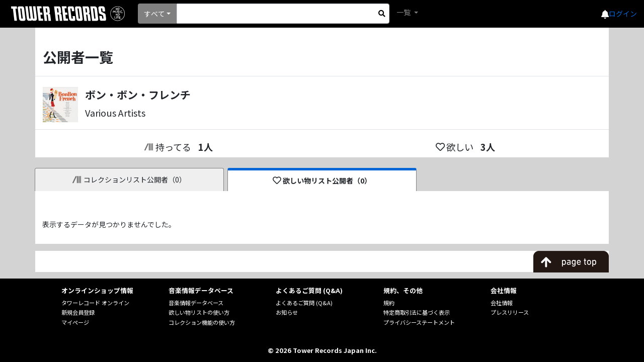

--- FILE ---
content_type: text/html; charset=utf-8
request_url: https://mdb.tower.jp/ec/item/customer/w/1128438
body_size: 15792
content:

<!DOCTYPE html>
<html lang="ja">
<head prefix="og: http://ogp.me/ns# fb: http://ogp.me/ns/fb# article: http://ogp.me/ns/article#">
    <meta charset="utf-8" />
    <meta name="viewport" content="width=device-width, initial-scale=1.0" />
    <title>タワーレコード音楽情報データベース</title>
    <base href="/" />
    <link rel="icon" href="tfavicon.png" type="image/x-icon">
    <link rel="stylesheet" href="https://stackpath.bootstrapcdn.com/bootstrap/4.5.0/css/bootstrap.min.css" integrity="sha384-9aIt2nRpC12Uk9gS9baDl411NQApFmC26EwAOH8WgZl5MYYxFfc+NcPb1dKGj7Sk" crossorigin="anonymous">
    <link rel="stylesheet" href="https://use.fontawesome.com/releases/v5.12.0/css/all.css">

    <link href="_content/Blazorise/blazorise.css" rel="stylesheet" />
    <link href="_content/Blazorise.Bootstrap/blazorise.bootstrap.css" rel="stylesheet" />
    <link href="_content/Sotsera.Blazor.Toaster/toastr.min.css" rel="stylesheet" />

    <link href="https://fonts.googleapis.com/css?family=Lato:400,700|Noto+Sans+JP:400,700" rel="stylesheet">
    <link href="css/site.css?v=QtpHp2gXmvODo61bMaOrKHcigb858Ed3eIDtPfUs5v8" rel="stylesheet" />
    <link rel="stylesheet" href="css/towerrecordsbase.css?20240808&amp;v=x_NV4Agdiy2mkdd9-T9MQVVnh8TFKhbgw9bqjH24bpE" />
    <link rel="stylesheet" href="css/release/assets/css/index.css?20240730&amp;v=dXiktOdqa4zh-yGJfR75ShFv3k-IZRLBbS-nGZl_qts" />
    <link rel="stylesheet" href="css/artist/assets/css/index.css?20240730&amp;v=2JRaGo3e8naEqhrAdI8_sKM2f3knCJAoTSqqG-sFDe4" />
    <link rel="stylesheet" href="css/common/assets/css/index.css?20240730&amp;v=uBYb-hOt3jUsiw2CissHLgFpXStb5eQVFzLeRiKbYv0" />
    <script src="/js/MyScript.js?20240808"></script>
    <!-- Google Tag Manager -->
    <script>
    (function (w, d, s, l, i) {
            w[l] = w[l] || []; w[l].push({
                'gtm.start':
                    new Date().getTime(), event: 'gtm.js'
            }); var f = d.getElementsByTagName(s)[0],
                j = d.createElement(s), dl = l != 'dataLayer' ? '&l=' + l : ''; j.async = true; j.src =
                    'https://www.googletagmanager.com/gtm.js?id=' + i + dl; f.parentNode.insertBefore(j, f);
        })(window, document, 'script', 'dataLayer', 'GTM-TN8BWSC');</script>
    <!-- End Google Tag Manager -->
</head>
<body>
    <!-- Google Tag Manager (noscript) -->
    <noscript>
        <iframe src="https://www.googletagmanager.com/ns.html?id=GTM-TN8BWSC"
                height="0" width="0" style="display:none;visibility:hidden"></iframe>
    </noscript>
    <!-- End Google Tag Manager (noscript) -->

    <div id="components-reconnect-modal" class="my-reconnect-modal components-reconnect-hide">
        <div class="show">
            <h5 style="margin-top: 20px">サーバとの接続が切断されました。ページをリロードしてください。</h5>
        </div>
        <div class="failed">
            failed
        </div>
        <div class="rejected">
            rejected
        </div>
    </div>

    <div id="pageTop"></div>
    <app>
        <!--Blazor:{"sequence":0,"type":"server","prerenderId":"a606d19f3b024a348cc1b98bc2c5822a","descriptor":"CfDJ8LRmF0BpPW5FmVHbLpSxtaugsxxQXvGzLjMwik0NtxROsZdtwvzyheDuokOxwgRpF2mqik26b3iKV3nU1gfCPx3vJCrwOXxv3Z6u/PnZQW7ZhFIprvRSY3AODcMsQeL3Wz3hx6HDZJGSZspwlHfTS5FKZeDP/6uXPFeq2d3gyF\u002Bge5BBC\u002BBpJyrjUr1tslS4Ats6\u002BkY6bs848g8RGAyAWPyTOsss/XBvyhWrGiai8bebWitF4PmnTNXl4MW6DBhQ2T8x9if7uCbzhg27z8iJDYYnSf9qGlOFnOLjHsbSkFgLrnw1ZW4G9kN5hKajdezozQVPkFafqaRMQwRqns5F1631mBfHOMxO6xA4DhwfPbtGgA\u002BpAY/zdNvEZFZ4XmU7PKXWQiDNgsAkLBrGUDqh4wVYx17phZOTNs6Z1Qa9HMfh4CxXSbWOLKG0AGWDh5OcCOTbIihKdOOgQKZq1zW6QSzScwFQIpDg/QybVu/Hsri0DdYkpgjn3VlWyEFrHb7LZXcxqieA1/t3ZHbRgfBuogm\u002BkgXav85Hoc\u002BOd5SQ1/5IsWnIzuRfYRXQp9WabBGkAQ=="}--><div id="toast-container" class="toast-top-right">
</div>

<div class="min-vh-100 d-flex flex-column"><header><nav class="navbar navbar-expand-lg navbar-dark bg-black lighten-1"><a class="navbar-brand" href="/"><img class="towerlogo" src="img/trlogo_black.svg" alt="TOWER RECORDS"></a>
    <ul class="navbar-nav ml-auto nav-flex-icons header-menu align-items-center"><li class="h5 mb-0"><a href="https://mpp.tower.jp/notifications?utm_source=tr_mdb&amp;utm_medium=referral&amp;" class="text-light"><i class="fas fa-bell"></i></a></li>
        <li class="nav-item dropdown ml-4 ml-lg-4 ml-md-5"><a class="nav-link" id="navbarDropdownMenuLink-55" data-toggle="dropdown" aria-haspopup="true" aria-expanded="false"><span class="navbar-toggler-icon"></span></a>
            <div class="dropdown-menu dropdown-menu-lg-right dropdown-secondary header-refinement-list header-menu-box" aria-labelledby="navbarDropdownMenuLink-55"><a class="dropdown-item" href="https://tower.jp/ec/Customer/Login.aspx?npage=http%3A%2F%2Fmdb.tower.jp%2Fec%2Fitem%2Fcustomer%2Fw%2F1128438">ログイン</a></div><div class="login-link"><a href="https://tower.jp/ec/Customer/Login.aspx?npage=http%3A%2F%2Fmdb.tower.jp%2Fec%2Fitem%2Fcustomer%2Fw%2F1128438">ログイン</a></div></li></ul>

    <div class="d-flex search-block mr-auto"><li class="nav-item search-box mr-2 d-flex position-relative align-items-center"><div class="d-flex position-relative w-100 search-area"><div id="0HNIMOMB5B7V2" class="dropdown d-flex align-items-center search-list" TValue="int"><button id="0HNIMOMB5B7V3" type="button" class="btn dropdown-toggle btn-primary" data-toggle="dropdown">&#x3059;&#x3079;&#x3066;</button>
    <div class="dropdown-menu"><a class="dropdown-item">&#x3059;&#x3079;&#x3066;</a><a class="dropdown-item">&#x30A2;&#x30FC;&#x30C6;&#x30A3;&#x30B9;&#x30C8;</a><a class="dropdown-item">&#x30BF;&#x30A4;&#x30C8;&#x30EB;</a><a class="dropdown-item">&#x30D0;&#x30FC;&#x30B3;&#x30FC;&#x30C9;</a><a class="dropdown-item">&#x898F;&#x683C;&#x54C1;&#x756A;</a></div></div>
                <form action="#" method="get" class="w-100"><fieldset><input type="search" class="form-control form-control-sm search-input" id="SearchInput"></input></fieldset></form>
                <div class="d-flex justify-content-center align-items-center h-100" style="position: absolute; top: 0px; right: 0px; width:30px; cursor:pointer;"><i class="fas fa-search" aria-hidden="true" style="color: black;"></i></div></div></li>
        <ul class="navbar-nav mr-auto"><li class="nav-item dropdown"><a class="nav-link dropdown-toggle" id="navbarDropdownMenuLink-555" data-toggle="dropdown" aria-haspopup="true" aria-expanded="false">
                    一覧
                </a>
                <div class="dropdown-menu dropdown-secondary header-refinement-list" aria-labelledby="navbarDropdownMenuLink-555"><a class="dropdown-item d-none" href="/search/artist">アーティスト</a>
                    <a class="dropdown-item" href="/search/genre">ジャンル</a>
                    <a class="dropdown-item" href="/search/format">フォーマット</a>
                    <a class="dropdown-item" href="/search/role" style="display:none;">クレジット</a></div></li></ul></div></nav></header>

    <div class="main"><div class="content"><style>
        html {
            font-size: 10px;
        }

        .main {
            background: lightgrey !important;
        }

        .content {
            padding-top: 0rem;
        }

        .public-list-misentaku {
            width: 98%;
            padding: 10px 3px;
        }

        .public-list-sentaku {
            width: 98%;
            padding: 10px 3px;
        }

        @media (min-width: 576px) {
            html {
                font-size: 14px;
            }

            .public-list-misentaku {
                width: 100%;
                padding: 10px 5px;
                margin-left: 7px;
            }

            .public-list-sentaku {
                width: 100%;
                padding: 10px 5px;
                margin-left: 7px;
            }
        }
    </style><div class="container pt-5 bg-white"><div class="row mb-4 pb-3 border-bottom"><div class="col-12 h2 font-weight-bold text-center text-md-left">
                公開者一覧
            </div></div>
        <div class="row mb-4 pb-3 border-bottom"><div class="col-12 d-flex text-break"><div class="mr-3"><img src="https://cdn.tower.jp/za/o/5W/zaP5_G6107365W.JPG?size=100x100" alt="&#x30DC;&#x30F3;&#x30FB;&#x30DC;&#x30F3;&#x30FB;&#x30D5;&#x30EC;&#x30F3;&#x30C1;" class="loading-img-icon noaction" style="width: 70px; height: 70px; object-fit: contain;" title="&#x30DC;&#x30F3;&#x30FB;&#x30DC;&#x30F3;&#x30FB;&#x30D5;&#x30EC;&#x30F3;&#x30C1;"></img></div>
                <div><div class="mb-2 font-weight-bold" style="font-size:1.5rem;">&#x30DC;&#x30F3;&#x30FB;&#x30DC;&#x30F3;&#x30FB;&#x30D5;&#x30EC;&#x30F3;&#x30C1;</div>
                    <div style="font-size:1.3rem;">Various Artists</div></div></div></div>
        <div class="row mb-3 pb-2"><div class="col-6 d-flex justify-content-center" style="font-size:1.3rem;"><div class="d-flex align-items-center mr-3"><img src="img/collection.svg" class="collection-icon-middle noaction" style="width:1.25rem;" alt="コレクションに追加">持ってる</div>
                <div class="d-flex align-items-center font-weight-bold">1人</div></div>
            <div class="col-6 d-flex justify-content-center" style="font-size:1.3rem;"><div class="d-flex align-items-center mr-3"><i class="far fa-heart d-flex justify-content-center align-items-center mr-1"></i>欲しい</div>
                <div class="d-flex align-items-center font-weight-bold">3人</div></div></div></div>
    <div class="container p-md-0 bg-white"><div class="row mb-5 pt-2 pt-md-0" style="background:lightgrey;"><div class="col-6 col-md-4 p-0 p-md-2" style="padding-bottom: 0 !important; padding-right: 0 !important;"><div class="d-flex justify-content-center h-100"><button id="0HNIMOMB5B7V4" type="button" class="btn public-list-misentaku d-flex align-items-center justify-content-center" style="background:#efefef"><img src="img/collection.svg" style="width:1.25rem;" class="collection-icon-middle noaction" alt="コレクションに追加">コレクションリスト公開者（0）</button></div></div>
            <div class="col-6 col-md-4 p-0 p-md-2" style="padding-bottom: 0 !important; padding-left: 0 !important;"><div class="d-flex justify-content-center h-100"><button id="0HNIMOMB5B7V5" type="button" class="btn public-list-sentaku bg-white d-flex align-items-center justify-content-center" style="opacity:1" disabled><i class="far fa-heart d-flex justify-content-center align-items-center mr-1" style="font-size: 1.2rem;"></i>欲しい物リスト公開者（0）</button></div></div></div><div class="row mb-3 p-3"><div class="col-12"><p>表示するデータが見つかりませんでした。</p></div></div></div>
    <div class="container position-sticky bg-white" style="bottom:0;"><div class="row"><div class="col-12 text-right p-0"><img src="/img/gototoppc.png" title="TOPに戻る" style="width: 150px; margin-bottom: -0.3px; cursor:pointer;"></div></div></div></div></div>

    <footer class="mt-auto"><div class="bg-black" style="font-size:12.8px;"><div class="row ml-0 mr-0 pt-3 pb-3"><div class="col-12 col-md-1"></div>
        <div class="col-12 col-md-2 mb-2"><div class="font-weight-bold mb-2">
                オンラインショップ情報
            </div>
            <div class="mb-1" style="font-size:11.2px;"><a href="https://tower.jp/">タワーレコード オンライン</a></div>
            <div class="mb-1" style="font-size:11.2px;"><a href="https://tower.jp/ec/Customer/NewAccount.aspx">新規会員登録</a></div>
            <div class="mb-1" style="font-size:11.2px;"><a href="https://tower.jp/ec/Customer/Menu">マイページ</a></div></div>
        <div class="col-12 col-md-2 mb-2"><div class="font-weight-bold mb-2">
                音楽情報データベース
            </div>
            <div class="mb-1" style="font-size:11.2px;"><a href="/">音楽情報データベース</a></div>
            <div class="mb-1" style="font-size:11.2px;"><a href="https://tower.jp/site/howto/wantlist">欲しい物リストの使い方</a></div>
            <div class="mb-1" style="font-size:11.2px;"><a href="https://tower.jp/site/howto/collection">コレクション機能の使い方</a></div></div>
        <div class="col-12 col-md-2 mb-2"><div class="font-weight-bold mb-2">
                よくあるご質問 (Q&A)
            </div>
            <div class="mb-1" style="font-size:11.2px;"><a href="https://faq.tower.jp/?site_domain=trs">よくあるご質問 (Q&A)</a></div>
            <div class="mb-1" style="font-size:11.2px;"><a href="https://tower.jp/info">お知らせ</a></div></div>
        <div class="col-12 col-md-2 mb-2"><div class="font-weight-bold mb-2">
                規約、その他
            </div>
            <div class="mb-1" style="font-size:11.2px;"><a href="https://tower.jp/information/kiyaku">規約</a></div>
            <div class="mb-1" style="font-size:11.2px;"><a href="https://tower.jp/information/shouhou">特定商取引法に基づく表示</a></div>
            <div class="mb-1" style="font-size:11.2px;"><a href="https://tower.jp/information/privacy">プライバシーステートメント</a></div></div>
        <div class="col-12 col-md-2 mb-2"><div class="font-weight-bold mb-2">
                会社情報
            </div>
            <div class="mb-1" style="font-size:11.2px;"><a href="https://tower.jp/company">会社情報</a></div>
            <div class="mb-1" style="font-size:11.2px;"><a href="https://tower.jp/company/pressrelease">プレスリリース</a></div></div>
        <div class="col-12 col-md-1"></div></div>

    <div class="row ml-0 mr-0 bg-black"><div class="col-12 text-center p-3 text-white font-weight-bold">
            &copy; 2026 Tower Records Japan Inc.
        </div></div></div></footer></div><!--Blazor:{"prerenderId":"a606d19f3b024a348cc1b98bc2c5822a"}-->
    </app>

    <div id="blazor-error-ui">
        
            アプリケーションでエラーが発生しました。画面をリロードしてください。
        
        
        <a href="" class="reload">リロードする</a>
        <a class="dismiss">🗙</a>
    </div>

    <script src="https://code.jquery.com/jquery-3.5.1.slim.min.js" integrity="sha384-DfXdz2htPH0lsSSs5nCTpuj/zy4C+OGpamoFVy38MVBnE+IbbVYUew+OrCXaRkfj" crossorigin="anonymous"></script>
    <script src="https://cdn.jsdelivr.net/npm/popper.js@1.16.0/dist/umd/popper.min.js" integrity="sha384-Q6E9RHvbIyZFJoft+2mJbHaEWldlvI9IOYy5n3zV9zzTtmI3UksdQRVvoxMfooAo" crossorigin="anonymous"></script>
    <script src="https://stackpath.bootstrapcdn.com/bootstrap/4.5.0/js/bootstrap.min.js" integrity="sha384-OgVRvuATP1z7JjHLkuOU7Xw704+h835Lr+6QL9UvYjZE3Ipu6Tp75j7Bh/kR0JKI" crossorigin="anonymous"></script>

    <script src="_content/Blazorise/blazorise.js"></script>
    <script src="_content/Blazorise.Bootstrap/blazorise.bootstrap.js"></script>
    <script src="_content/BlazorInputFile/inputfile.js"></script>
    <script src="_framework/blazor.server.js" autostart="false"></script>
    <script src="_content/Sve.Blazor.InfiniteScroll/js/Observer.js"></script>
    <script src="https://cdn.jsdelivr.net/npm/chart.js@2.8.0"></script>
    <script src="_content/Blazorise.Charts/blazorise.charts.js"></script>
    <script>
        Blazor.start({
            reconnectionHandler: {
                onConnectionDown: () => {
                    console.log('wait start'),
                        setTimeout(function () { console.log('wait end') }, 4900),
                        setTimeout(function () { document.location.reload(true) }, 5000);
                },
                onConnectionUp: () => {}
            }
        });
    </script>
    <script src="_content/Microsoft.AspNetCore.Components.Web.Extensions/headManager.js" type="module"></script>
</body>
</html>


--- FILE ---
content_type: text/css
request_url: https://mdb.tower.jp/css/release/assets/css/index.css?20240730&v=dXiktOdqa4zh-yGJfR75ShFv3k-IZRLBbS-nGZl_qts
body_size: 10184
content:
.sample-inner_c-mdb-release-id-title {
  position: relative;
  margin: 0 auto;
}
@media screen and (min-width: 1200px) {
  .sample-inner_c-mdb-release-id-title {
    width: 1366px;
  }
}
@media screen and (min-width: 992px) and (max-width: 1200px) {
  .sample-inner_c-mdb-release-id-title {
    width: 128.38345864661653vw;
  }
}
@media screen and (min-width: 768px) and (max-width: 992px) {
  .sample-inner_c-mdb-release-id-title {
    width: 128.38345864661653vw;
  }
}
@media screen and (min-width: 576px) and (max-width: 768px) {
  .sample-inner_c-mdb-release-id-title {
    width: 128.38345864661653vw;
  }
}
@media screen and (max-width: 576px) {
  .sample-inner_c-mdb-release-id-title {
    width: 100%;
  }
}
.sample-inner_c-mdb-release-id-title img {
  width: 100%;
  vertical-align: top;
}
.c-mdb-release-id-title-buttonarea {
  margin-top: 10px;
  margin-bottom: 20px;
}

.c-mdb-release-id-title-market_place_btn {
    position: relative;
    display: -webkit-box;
    display: -webkit-flex;
    display: -ms-flexbox;
    display: flex;
    -webkit-box-align: center;
    -webkit-align-items: center;
    -ms-flex-align: center;
    align-items: center;
    background: #f0f0f0;
    -webkit-box-pack: justify;
    -webkit-justify-content: space-between;
    -ms-flex-pack: justify;
    justify-content: space-between;
    font-size: 14px;
    line-height: 1;
    font-weight: 400;
    cursor: pointer;
    -webkit-backface-visibility: hidden;
    backface-visibility: hidden;
    -webkit-transition: opacity 0.2s;
    transition: opacity 0.2s;
    -webkit-box-shadow: 0px 2px 2px rgba(0,0,0,0.2);
    box-shadow: 0px 2px 2px rgba(0,0,0,0.2);
}
.c-mdb-release-id-title-market_place_btn-none {
  position: relative;
  display: -webkit-box;
  display: -webkit-flex;
  display: -ms-flexbox;
  display: flex;
  -webkit-box-align: center;
  -webkit-align-items: center;
  -ms-flex-align: center;
  align-items: center;
  background: #fff;
  -webkit-box-pack: justify;
  -webkit-justify-content: space-between;
  -ms-flex-pack: justify;
  justify-content: space-between;
  font-size: 14px;
  line-height: 1;
  font-weight: 400;
  cursor: pointer;
  -webkit-backface-visibility: hidden;
  backface-visibility: hidden;
  -webkit-transition: opacity 0.2s;
  transition: opacity 0.2s;
}
.c-mdb-release-id-title-market_place_btn:hover,
.c-mdb-release-id-title-market_place_btn-none:hover {
  background: #f0f0f070;
}
@media screen and (min-width: 1200px) {
  .c-mdb-release-id-title-market_place_btn,
  .c-mdb-release-id-title-market_place_btn-none {
    height: 42px;
    padding: 0 24px;
    border-radius: 2px;
  }
}
@media screen and (min-width: 992px) and (max-width: 1200px) {
  .c-mdb-release-id-title-market_place_btn,
  .c-mdb-release-id-title-market_place_btn-none {
    height: 41px;
    padding: 0 2.255639097744361vw;
    border-radius: 2px;
  }
}
@media screen and (min-width: 768px) and (max-width: 992px) {
  .c-mdb-release-id-title-market_place_btn,
  .c-mdb-release-id-title-market_place_btn-none {
    height: 41px;
    padding: 0 2.255639097744361vw;
    border-radius: 2px;
  }
}
@media screen and (min-width: 576px) and (max-width: 768px) {
  .c-mdb-release-id-title-market_place_btn,
  .c-mdb-release-id-title-market_place_btn-none {
    height: 41px;
    padding: 0 2.255639097744361vw;
    font-size: 14px;
    line-height: 1;
    font-weight: 400;
    border-radius: 2px;
  }
}
@media screen and (max-width: 576px) {
  .c-mdb-release-id-title-market_place_btn,
  .c-mdb-release-id-title-market_place_btn-none {
    height: 41px;
    padding: 0 4.266666666666667vw;
    border-radius: 2px;
  }
}
@media screen and (min-width: 1200px) {
  .c-mdb-release-id-title-market_place_btn + .c-mdb-release-id-title-market_place_btn,
  .c-mdb-release-id-title-market_place_btn-none + .c-mdb-release-id-title-market_place_btn {
    margin-top: 9px;
    margin-bottom: 10px;
  }
}
@media screen and (min-width: 992px) and (max-width: 1200px) {
  .c-mdb-release-id-title-market_place_btn + .c-mdb-release-id-title-market_place_btn,
  .c-mdb-release-id-title-market_place_btn-none + .c-mdb-release-id-title-market_place_btn {
    margin-top: 0.845864661654135vw;
    margin-bottom: 1vw;
  }
}
@media screen and (min-width: 768px) and (max-width: 992px) {
  .c-mdb-release-id-title-market_place_btn + .c-mdb-release-id-title-market_place_btn,
  .c-mdb-release-id-title-market_place_btn-none + .c-mdb-release-id-title-market_place_btn {
    margin-top: 0.845864661654135vw;
    margin-bottom: 1vw;
  }
}
@media screen and (min-width: 576px) and (max-width: 768px) {
  .c-mdb-release-id-title-market_place_btn + .c-mdb-release-id-title-market_place_btn,
  .c-mdb-release-id-title-market_place_btn-none + .c-mdb-release-id-title-market_place_btn {
    margin-top: 0.845864661654135vw;
    margin-bottom: 1vw;
  }
}
@media screen and (max-width: 576px) {
  .c-mdb-release-id-title-market_place_btn + .c-mdb-release-id-title-market_place_btn,
  .c-mdb-release-id-title-market_place_btn-none + .c-mdb-release-id-title-market_place_btn {
    margin-top: 2.4vw;
    margin-bottom: 3vw;
  }
}
.c-mdb-release-id-title-market_place_btn-none {
    background: #fff;
    color: #6c757d;
    border: 1px solid transparent;
    border-color: #6c757d;
    pointer-events: none;
    opacity: .65;
}
.c-mdb-release-id-title-market_place_btn-none svg path {
    stroke: #6c757d;
    opacity: .65;
}
@media screen and (min-width: 1200px) {
  .c-mdb-release-id-title-market_place_btn-none + .c-mdb-release-id-title-market_place_btn-none {
    margin-top: 9px;
    margin-bottom: 1px;
  }
}
@media screen and (min-width: 992px) and (max-width: 1200px) {
  .c-mdb-release-id-title-market_place_btn-none + .c-mdb-release-id-title-market_place_btn-none {
    margin-top: 0.845864661654135vw;
    margin-bottom: 1vw;
  }
}
@media screen and (min-width: 768px) and (max-width: 992px) {
  .c-mdb-release-id-title-market_place_btn-none + .c-mdb-release-id-title-market_place_btn-none {
    margin-top: 0.845864661654135vw;
    margin-bottom: 1vw;
  }
}
@media screen and (min-width: 576px) and (max-width: 768px) {
  .c-mdb-release-id-title-market_place_btn-none + .c-mdb-release-id-title-market_place_btn-none {
    margin-top: 0.845864661654135vw;
    margin-bottom: 1vw;
  }
}
@media screen and (max-width: 576px) {
  .c-mdb-release-id-title-market_place_btn-none + .c-mdb-release-id-title-market_place_btn-none {
    margin-top: 2.4vw;
    margin-bottom: 3vw;
  }
}
/*.c-mdb-release-id-title-market_place_btn-none:hover {
  opacity: 1;
}*/
.c-mdb-release-id-title-market_place_btn_txt {
  margin-right: auto;
  font-size: 14px;
  line-height: 1;
  font-weight: 400;
}
@media screen and (min-width: 576px) and (max-width: 768px) {
  .c-mdb-release-id-title-market_place_btn_txt {
    font-size: 14px;
    line-height: 1;
    font-weight: 400;
  }
}
@media screen and (max-width: 576px) {
  .c-mdb-release-id-title-market_place_btn_txt {
    font-size: 14px;
    line-height: 1;
    font-weight: 400;
  }
}
.c-mdb-release-id-title-market_place_btn_note {
  font-size: 12px;
  line-height: 1;
  font-weight: 400;
}
@media screen and (min-width: 1200px) {
  .c-mdb-release-id-title-market_place_btn_note {
    margin-top: 4px;
  }
}
@media screen and (min-width: 992px) and (max-width: 1200px) {
  .c-mdb-release-id-title-market_place_btn_note {
    margin-top: 0.37593984962406vw;
  }
}
@media screen and (min-width: 768px) and (max-width: 992px) {
  .c-mdb-release-id-title-market_place_btn_note {
    margin-top: 0.37593984962406vw;
  }
}
@media screen and (min-width: 576px) and (max-width: 768px) {
  .c-mdb-release-id-title-market_place_btn_note {
    margin-top: 0.37593984962406vw;
  }
}
@media screen and (max-width: 576px) {
  .c-mdb-release-id-title-market_place_btn_note {
    margin-top: 1.066666666666667vw;
  }
}
.c-mdb-release-id-title-market_place_btn_price {
  font-size: 20px;
  line-height: 1;
  font-weight: 400;
}
@media screen and (min-width: 1200px) {
  .c-mdb-release-id-title-market_place_btn_price {
    margin-right: 16px;
  }
}
@media screen and (min-width: 992px) and (max-width: 1200px) {
  .c-mdb-release-id-title-market_place_btn_price {
    margin-right: 1.503759398496241vw;
  }
}
@media screen and (min-width: 768px) and (max-width: 992px) {
  .c-mdb-release-id-title-market_place_btn_price {
    margin-right: 1.503759398496241vw;
  }
}
@media screen and (min-width: 576px) and (max-width: 768px) {
  .c-mdb-release-id-title-market_place_btn_price {
    margin-right: 1.503759398496241vw;
    font-size: 14px;
    line-height: 1;
    font-weight: 400;
  }
}
@media screen and (max-width: 576px) {
  .c-mdb-release-id-title-market_place_btn_price {
    margin-right: 3.466666666666666vw;
  }
}
.c-mdb-release-id-title-market_place_btn_price_icon {
  font-size: 16px;
  line-height: 1;
  font-weight: 400;
}
@media screen and (min-width: 576px) and (max-width: 768px) {
  .c-mdb-release-id-title-market_place_btn_price_icon {
    font-size: 14px;
    line-height: 1;
    font-weight: 400;
  }
}
@media screen and (min-width: 1200px) {
  .c-mdb-release-id-title-market_place_btn_icon {
    width: 14px;
    height: 14px;
  }
}
@media screen and (min-width: 992px) and (max-width: 1200px) {
  .c-mdb-release-id-title-market_place_btn_icon {
    width: 1.32781954887218vw;
    height: 1.32781954887218vw;
  }
}
@media screen and (min-width: 768px) and (max-width: 992px) {
  .c-mdb-release-id-title-market_place_btn_icon {
    width: 1.62781954887218vw;
    height: 1.62781954887218vw;
  }
}
@media screen and (min-width: 576px) and (max-width: 768px) {
  .c-mdb-release-id-title-market_place_btn_icon {
    width: 2.12781954887218vw;
    height: 2.12781954887218vw;
  }
}
@media screen and (max-width: 576px) {
  .c-mdb-release-id-title-market_place_btn_icon {
    width: 3.5vw;
    height: 3.5vw;
  }
}
.c-mdb-release-id-title-market_place_btn_icon svg {
  display: inline-block;
  width: 100%;
  height: 100%;
}


--- FILE ---
content_type: text/javascript; charset=utf-8
request_url: https://ec-concier.com/collect?d=eNp1UctOwkAU_RUza9IHKK-lRKMx2BBIIG6aoXNpB1o6mZm2IGFDY4yf4Eo37kyMYWWi8WMaSfwLpwUWLNydc-ac-5oFIlhi1FwgQQlqIsOs1h3SwJg4pHoCJiqhqHi4oeP-8DagSYe02FkjHEysQZtctGqVvhkFNU8ZBYiiyDTy_RJicZHDfue6cz4SvVNrVq7NxajHWrOr7mQ-96wpNi9VjvFQKqcnJROKeqHIaUCGmgwT4NqY5VNwX4k6ODqVEOhOJGQYANcT3TTL9eNKPS-EOQ6Esik84tjdorGIFYjLpmZoVcUhlracM1Aiwy5oMYVEyZJKP9ey1XeWvmXpZ5a-Zqt1AR5-n9abl69Nevfz_J6l97mY2x4L8KHSHEbAOfBty7yk7QF1PbVJrWzslIQS6aGmmtcoFb0PPYVy4HEwlzbj1IH9VSV2d8Nvue2ov1uWECV8LxGIVcAO80O0sXNkddHy360FCVBT8giWf7bXuhw&callback=_ARA_CJb7YfDxhexLdNuAYWLnoEdifxfWAUua
body_size: 148
content:
/**/_ARA_CJb7YfDxhexLdNuAYWLnoEdifxfWAUua({"action_queue":{},"page_crawl":true,"user":{"session_id":"5c69c364229e4de79883d4e5e9e7bcfe_1769079424"}})